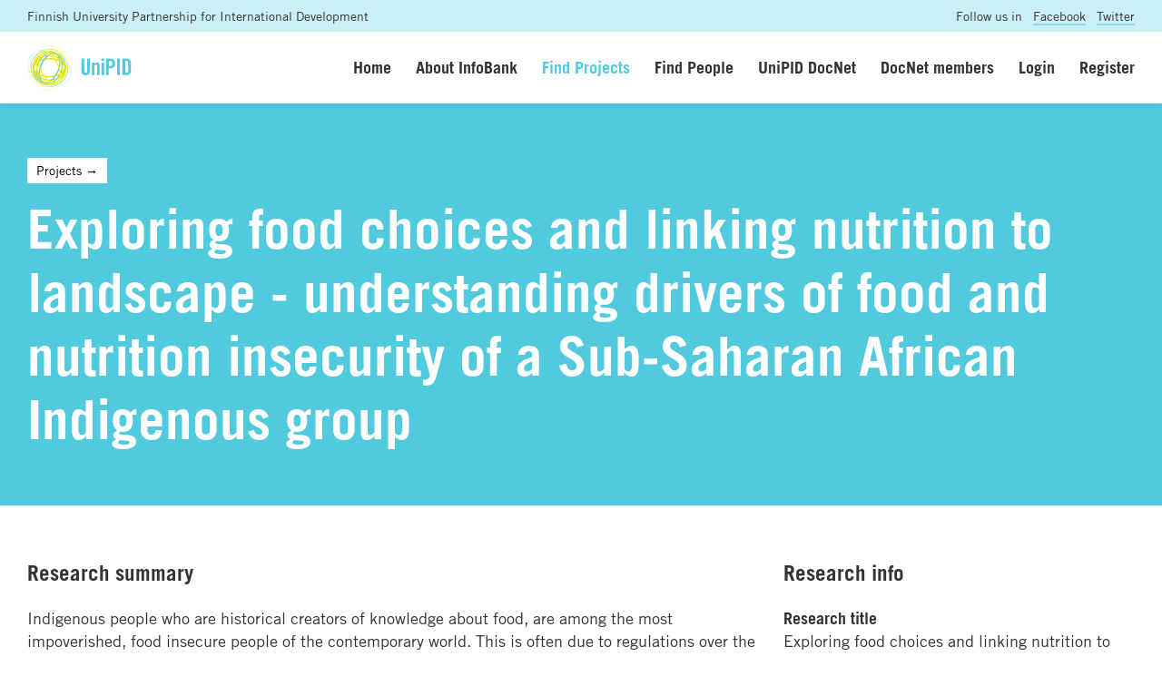

--- FILE ---
content_type: text/html; charset=UTF-8
request_url: https://www.unipid.fi/infobank/project/191/
body_size: 3225
content:
<!DOCTYPE html>
<html lang="en">
<head>
    <meta charset="utf-8">
    <meta http-equiv="X-UA-Compatible" content="IE=edge">
    <meta name="viewport" content="width=device-width, initial-scale=1.0, maximum-scale=1.0, user-scalable=no">
    <title>Exploring food choices and linking nutrition to landscape - understanding drivers of food and nutrition insecurity of a Sub-Saharan African Indigenous group - UniPID Infobank</title>
	<meta name="description" content="Indigenous people who are historical creators of knowledge about food, are among the most impoverished, food insecure people of the contemporary world. This is often due to regulations over the usage of natural resources and very rapid changes in social settings, climatic patterns and cultural pract" />
	<meta name="robots" content="index, follow">
	<link rel="shortcut icon" href="/site/templates/img/favicon.png">
	
	<base href="https://www.unipid.fi/infobank/" />
	
	<meta property="og:site_name" content="UniPID Infobank"/>
	<meta property="og:locale" content="en_FI" />
	<meta property="og:type" content="website"/>
	<meta property="og:title" content="Exploring food choices and linking nutrition to landscape - understanding drivers of food and nutrition insecurity of a Sub-Saharan African Indigenous group - UniPID Infobank"/>
	<meta property="og:url" content="https://www.unipid.fi/infobank/project/191/"/>
	<meta property="og:description" content="Indigenous people who are historical creators of knowledge about food, are among the most impoverished, food insecure people of the contemporary world. This is often due to regulations over the usage of natural resources and very rapid changes in social settings, climatic patterns and cultural pract"/>
	<meta property="og:image" content="img/infobank-social.png"/>
	
	<meta name="twitter:card" content="summary_large_image"/>
	<meta name="twitter:title" content="Exploring food choices and linking nutrition to landscape - understanding drivers of food and nutrition insecurity of a Sub-Saharan African Indigenous group - UniPID Infobank">
	<meta name="twitter:description" content="Indigenous people who are historical creators of knowledge about food, are among the most impoverished, food insecure people of the contemporary world. This is often due to regulations over the usage of natural resources and very rapid changes in social settings, climatic patterns and cultural pract">		
	<meta name="twitter:image" content="img/infobank-social.png">

	<script type="text/javascript" src="//fast.fonts.net/jsapi/3b383e0e-a5bc-4239-bd09-4d8886cdf295.js"></script>
    <link rel="stylesheet" href="https://use.fontawesome.com/releases/v5.2.0/css/all.css" integrity="sha384-hWVjflwFxL6sNzntih27bfxkr27PmbbK/iSvJ+a4+0owXq79v+lsFkW54bOGbiDQ" crossorigin="anonymous">
    
    <link href="css/bootstrap.min.css" rel="stylesheet">
    <link href="styles/styles.css" rel="stylesheet">
    <link href="styles/styles-finceal.css" rel="stylesheet">
    <script src="js/jquery.min.js"></script>
	<script src="js/picturefill.min.js"></script>
	<script src="js/bootstrap.min.js"></script>
	
	
   
</head>
<body>
	<script>
	  (function(i,s,o,g,r,a,m){i['GoogleAnalyticsObject']=r;i[r]=i[r]||function(){
	  (i[r].q=i[r].q||[]).push(arguments)},i[r].l=1*new Date();a=s.createElement(o),
	  m=s.getElementsByTagName(o)[0];a.async=1;a.src=g;m.parentNode.insertBefore(a,m)
	  })(window,document,'script','//www.google-analytics.com/analytics.js','ga');
	
	  ga('create', 'UA-45212427-1', 'auto');
	  ga('send', 'pageview');
	
	</script><div class="prenavbar">
	<div class="container-fluid">
		<div class="row">
			<div class="col-sm-8 unipid">Finnish University Partnership for International Development</div>
			<div class="col-sm-4 social text-right">Follow us in <a href="https://www.facebook.com/UniPID/" target="_blank">Facebook</a> <a href="https://twitter.com/unipidfinland" target="_blank">Twitter</a></div>
		</div>
	</div>
</div>




<nav class="navbar navbar-expand-lg sticky-top">
	<div class="container-fluid">
		<a class="navbar-brand" href="https://www.unipid.fi/" title="UniPID Infobank">
			<img src="/site/templates/img/unipid.svg" height="50" alt="UniPID Infobank" class="navbar-logo">
		</a>
		<button class="navbar-toggler" type="button" data-toggle="collapse" data-target="#navbarSupportedContent" aria-controls="navbarSupportedContent" aria-expanded="false" aria-label="Toggle navigation">Menu</button>
		<div class="collapse navbar-collapse" id="navbarSupportedContent">
			<ul class="navbar-nav ml-auto navbar-right">


	            <li class="navi-item"><a class="nav-link " href="home/">Home</a></li>
	            <li class="navi-item"><a class="nav-link " href="about/">About InfoBank</a></li>
	            <li class="navi-item"><a class="nav-link active" href="search/">Find Projects</a></li>
	            <li class="navi-item"><a class="nav-link " href="people/">Find People</a></li>

	            	            	            <li class="navi-item"><a class="nav-link " href="docnet/">UniPID DocNet</a></li>
	            
	            <li class="navi-item"><a class="nav-link " href="docnetmembers/">DocNet members</a></li>
	            
	            


                	            <li class="navi-item"><a class="nav-link " href="login/">Login</a></li>
	            <li class="navi-item"><a class="nav-link " href="register/">Register</a></li>

                

				


			</ul>
		</div>
	</div>
</nav>


<div class="main-content">



<div class="content content-padding blue">
	<div class="container-fluid">
		<div class="row">
			<div class="col">
				<ul class="masthead-breadcrumbs">
					<li><a href="search/">Projects &rarr;</a></li>
				</ul>
				<h1 class="h1 masthead-headline-main ">Exploring food choices and linking nutrition to landscape - understanding drivers of food and nutrition insecurity of a Sub-Saharan African Indigenous group</h1>
			</div>
		</div>
	</div>
</div>



<div class="content content-padding">
	<div class="container-fluid">
		<div class="row">


			<div class="col-sm-12 col-md-8">
				
				<h2>Research summary</h2>
				<p>Indigenous people who are historical creators of knowledge about food, are among the most impoverished, food insecure people of the contemporary world. This is often due to regulations over the usage of natural resources and very rapid changes in social settings, climatic patterns and cultural practices. This has significantly transformed the diets of indigenous people’s worldwide, non-exemption of the Khwe San indigenous people of Namibia. Today, not only are less food available to the Khwe, but also in reduced nutritional quality. The widely available processed foods and Food Aid deliveries have created dependencies and undermined traditional food systems and health.</p>
				
				<h2>Description</h2>
				<p>Development projects which targeted food shortages among the Khwe San people, used conventional food aid instruments and top down project implementation, seemingly without understanding the problem and addressing the root causes. My research is focusing not only to explore the shortcomings of the present diets but also looks to identify the drivers of their food choices and the gaps of local nutritional knowledge. These findings may support the design of successful future food and nutritional education programs. In the second phase of my research a participatory mapping process will be used to engage community members to connect nutrition to landscape and explore spatial suitability of different local food system models in a bottom-up manner to serve as a communication tool towards the development agencies.</p>

				
			</div>
			
			
			<div class="col-sm-12 col-md-4">
				<h2>Research info</h2>
				<p>
	<b>Research title</b><br>
	Exploring food choices and linking nutrition to landscape - understanding drivers of food and nutrition insecurity of a Sub-Saharan African Indigenous group</p>



<p>
	<b>Research timeline</b><br>
	1.2.2015 - 1.2.2019</p>



<p>
	<b>Keywords</b><br>
	<a href="https://www.unipid.fi/infobank/search/?tags=825"><span class='badge badge-pill badge-keyword'>food choice</span></a> <a href="https://www.unipid.fi/infobank/search/?tags=308"><span class='badge badge-pill badge-keyword'>food security</span></a> <a href="https://www.unipid.fi/infobank/search/?tags=822"><span class='badge badge-pill badge-keyword'>indigenous</span></a> <a href="https://www.unipid.fi/infobank/search/?tags=823"><span class='badge badge-pill badge-keyword'>malnutrition</span></a> <a href="https://www.unipid.fi/infobank/search/?tags=824"><span class='badge badge-pill badge-keyword'>San</span></a> <a href="https://www.unipid.fi/infobank/search/?tags=826"><span class='badge badge-pill badge-keyword'>traditional food</span></a> </p>




<p>
	<b>Region</b><br>
	<a href="https://www.unipid.fi/infobank/search/?region=1"><span class='badge badge-pill badge-keyword'>Africa</span></a> </p>






<p>
	<b>Countries</b><br>
	Finland, Namibia</p>




<p>
	<b>Institution</b><br>
	University of Helsinki<br>Department of Agricultural Sciences<br>Helsinki, Finland</p>









<p>
	<b>Funding instrument</b><br>
	Other</p>





<p>
	<b>Project budget</b><br>
	0 - 200,000 euros</p>






<p>
	<b>Head of research</b><br>
	<a href="profile/110/"><i class="far fa-address-card"></i> Anita Heim</a> <!--<a href="profile.php"><span class="badge badge-pill badge-keyword">Profile</span></a>-->
</p>



<p>
	<b>Research team</b><br>
	Prof. Juha Helenius, Dr. <a href="profile/141/"><i class="far fa-address-card"></i> Aili Pyhälä</a></p>






<p>
	<b>Contact information</b><br>
	Anita Heim<br>		<a href="mailto:anita.heim@helsinki.fi">anita.heim@helsinki.fi</a><br>	</p>



<p>
	<b>Record last updated</b><br>
	27.1.2016</p>
			</div>


		</div>
	</div>
</div>


</div><!-- .main-content -->
	
	
	<div class="footer-wrapper">
		<footer>
			<div class="container-fluid">
				<div class="row">
					<div class="col-lg-4 col-md-4 col-sm-6 col-xs-6">
						<p class="heading">Contact us</p>
						<p>					
						<a href="mailto:unipid-info@helsinki.fi">unipid-info@helsinki.fi</a><br>
						P.O. Box 27<br>
						FI-00014 University of Helsinki<br>
						<a href="https://www.unipid.fi/unipid/contacts/" target="_blank">Contact details page</a><br>
						</p>
					</div>
					<div class="col-lg-4 col-md-4 col-sm-6 col-xs-6">
						<p class="heading">Find us</p>
						<p>
						Latokartanonkaari 7<br>
						Viikki Campus<br>
						Faculty of Agriculture and Forestry<br>
						University of Helsinki<br>
						</p>
					</div>
					<div class="col-lg-4 col-md-4 col-sm-6 col-xs-6 text-right">
						<p class="heading">Design & dev</p>
						<p><a href="http://www.nordenswansiirila.fi/" target="_blank">Design N&S</a></p>
					</div>
				</div>
			</div>
		</footer>	
	</div>



  </body>
</html>